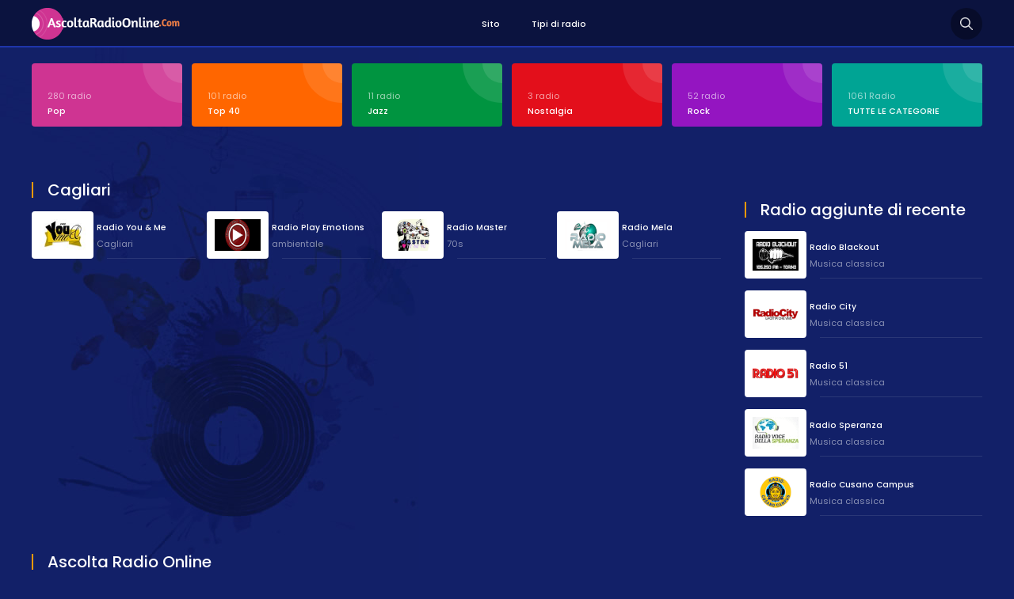

--- FILE ---
content_type: text/html; charset=UTF-8
request_url: http://www.ascoltaradioonline.com/c/cagliari
body_size: 5758
content:
<!DOCTYPE html PUBLIC "-//W3C//DTD XHTML 1.0 Transitional//EN" "https://www.w3.org/TR/xhtml1/DTD/xhtml1-transitional.dtd">
<html xmlns="https://www.w3.org/1999/xhtml">
<head><meta charset="euc-jp">
<!-- This site was optimized by wpSEO (https://www.wpseo.org). -->
<title>Cagliari › Ascolta Radio Online italiane in streaming</title>
<meta name="description" content="Radio You &amp; Me. Radio Play Emotions. Radio Master. Radio Mela." />
<meta name="robots" content="index, follow" />
<link rel="canonical" href="http://www.ascoltaradioonline.com/c/cagliari" />
<meta http-equiv="content-language" content="it-IT" />
<meta name="viewport" content="width=device-width, initial-scale=1, user-scalable=no" />
<link href="https://fonts.googleapis.com/css?family=Poppins:400,700,600,300,500&display=swap&subset=latin,latin-ext" rel="stylesheet" />
<link href="https://fonts.googleapis.com/css?family=Oswald:400,700,300&display=swap&subset=latin-ext" rel="stylesheet" type="text/css">
<script async src="https://pagead2.googlesyndication.com/pagead/js/adsbygoogle.js"></script>
<link rel="alternate" type="application/rss+xml" title="Ascolta Radio Online italiane in streaming &raquo; Cagliari Feed della categoria" href="http://www.ascoltaradioonline.com/c/cagliari/feed" />
<style id='classic-theme-styles-inline-css' type='text/css'>
/*! This file is auto-generated */
.wp-block-button__link{color:#fff;background-color:#32373c;border-radius:9999px;box-shadow:none;text-decoration:none;padding:calc(.667em + 2px) calc(1.333em + 2px);font-size:1.125em}.wp-block-file__button{background:#32373c;color:#fff;text-decoration:none}
</style>
<style id='global-styles-inline-css' type='text/css'>
body{--wp--preset--color--black: #000000;--wp--preset--color--cyan-bluish-gray: #abb8c3;--wp--preset--color--white: #ffffff;--wp--preset--color--pale-pink: #f78da7;--wp--preset--color--vivid-red: #cf2e2e;--wp--preset--color--luminous-vivid-orange: #ff6900;--wp--preset--color--luminous-vivid-amber: #fcb900;--wp--preset--color--light-green-cyan: #7bdcb5;--wp--preset--color--vivid-green-cyan: #00d084;--wp--preset--color--pale-cyan-blue: #8ed1fc;--wp--preset--color--vivid-cyan-blue: #0693e3;--wp--preset--color--vivid-purple: #9b51e0;--wp--preset--gradient--vivid-cyan-blue-to-vivid-purple: linear-gradient(135deg,rgba(6,147,227,1) 0%,rgb(155,81,224) 100%);--wp--preset--gradient--light-green-cyan-to-vivid-green-cyan: linear-gradient(135deg,rgb(122,220,180) 0%,rgb(0,208,130) 100%);--wp--preset--gradient--luminous-vivid-amber-to-luminous-vivid-orange: linear-gradient(135deg,rgba(252,185,0,1) 0%,rgba(255,105,0,1) 100%);--wp--preset--gradient--luminous-vivid-orange-to-vivid-red: linear-gradient(135deg,rgba(255,105,0,1) 0%,rgb(207,46,46) 100%);--wp--preset--gradient--very-light-gray-to-cyan-bluish-gray: linear-gradient(135deg,rgb(238,238,238) 0%,rgb(169,184,195) 100%);--wp--preset--gradient--cool-to-warm-spectrum: linear-gradient(135deg,rgb(74,234,220) 0%,rgb(151,120,209) 20%,rgb(207,42,186) 40%,rgb(238,44,130) 60%,rgb(251,105,98) 80%,rgb(254,248,76) 100%);--wp--preset--gradient--blush-light-purple: linear-gradient(135deg,rgb(255,206,236) 0%,rgb(152,150,240) 100%);--wp--preset--gradient--blush-bordeaux: linear-gradient(135deg,rgb(254,205,165) 0%,rgb(254,45,45) 50%,rgb(107,0,62) 100%);--wp--preset--gradient--luminous-dusk: linear-gradient(135deg,rgb(255,203,112) 0%,rgb(199,81,192) 50%,rgb(65,88,208) 100%);--wp--preset--gradient--pale-ocean: linear-gradient(135deg,rgb(255,245,203) 0%,rgb(182,227,212) 50%,rgb(51,167,181) 100%);--wp--preset--gradient--electric-grass: linear-gradient(135deg,rgb(202,248,128) 0%,rgb(113,206,126) 100%);--wp--preset--gradient--midnight: linear-gradient(135deg,rgb(2,3,129) 0%,rgb(40,116,252) 100%);--wp--preset--font-size--small: 13px;--wp--preset--font-size--medium: 20px;--wp--preset--font-size--large: 36px;--wp--preset--font-size--x-large: 42px;--wp--preset--spacing--20: 0.44rem;--wp--preset--spacing--30: 0.67rem;--wp--preset--spacing--40: 1rem;--wp--preset--spacing--50: 1.5rem;--wp--preset--spacing--60: 2.25rem;--wp--preset--spacing--70: 3.38rem;--wp--preset--spacing--80: 5.06rem;--wp--preset--shadow--natural: 6px 6px 9px rgba(0, 0, 0, 0.2);--wp--preset--shadow--deep: 12px 12px 50px rgba(0, 0, 0, 0.4);--wp--preset--shadow--sharp: 6px 6px 0px rgba(0, 0, 0, 0.2);--wp--preset--shadow--outlined: 6px 6px 0px -3px rgba(255, 255, 255, 1), 6px 6px rgba(0, 0, 0, 1);--wp--preset--shadow--crisp: 6px 6px 0px rgba(0, 0, 0, 1);}:where(.is-layout-flex){gap: 0.5em;}:where(.is-layout-grid){gap: 0.5em;}body .is-layout-flow > .alignleft{float: left;margin-inline-start: 0;margin-inline-end: 2em;}body .is-layout-flow > .alignright{float: right;margin-inline-start: 2em;margin-inline-end: 0;}body .is-layout-flow > .aligncenter{margin-left: auto !important;margin-right: auto !important;}body .is-layout-constrained > .alignleft{float: left;margin-inline-start: 0;margin-inline-end: 2em;}body .is-layout-constrained > .alignright{float: right;margin-inline-start: 2em;margin-inline-end: 0;}body .is-layout-constrained > .aligncenter{margin-left: auto !important;margin-right: auto !important;}body .is-layout-constrained > :where(:not(.alignleft):not(.alignright):not(.alignfull)){max-width: var(--wp--style--global--content-size);margin-left: auto !important;margin-right: auto !important;}body .is-layout-constrained > .alignwide{max-width: var(--wp--style--global--wide-size);}body .is-layout-flex{display: flex;}body .is-layout-flex{flex-wrap: wrap;align-items: center;}body .is-layout-flex > *{margin: 0;}body .is-layout-grid{display: grid;}body .is-layout-grid > *{margin: 0;}:where(.wp-block-columns.is-layout-flex){gap: 2em;}:where(.wp-block-columns.is-layout-grid){gap: 2em;}:where(.wp-block-post-template.is-layout-flex){gap: 1.25em;}:where(.wp-block-post-template.is-layout-grid){gap: 1.25em;}.has-black-color{color: var(--wp--preset--color--black) !important;}.has-cyan-bluish-gray-color{color: var(--wp--preset--color--cyan-bluish-gray) !important;}.has-white-color{color: var(--wp--preset--color--white) !important;}.has-pale-pink-color{color: var(--wp--preset--color--pale-pink) !important;}.has-vivid-red-color{color: var(--wp--preset--color--vivid-red) !important;}.has-luminous-vivid-orange-color{color: var(--wp--preset--color--luminous-vivid-orange) !important;}.has-luminous-vivid-amber-color{color: var(--wp--preset--color--luminous-vivid-amber) !important;}.has-light-green-cyan-color{color: var(--wp--preset--color--light-green-cyan) !important;}.has-vivid-green-cyan-color{color: var(--wp--preset--color--vivid-green-cyan) !important;}.has-pale-cyan-blue-color{color: var(--wp--preset--color--pale-cyan-blue) !important;}.has-vivid-cyan-blue-color{color: var(--wp--preset--color--vivid-cyan-blue) !important;}.has-vivid-purple-color{color: var(--wp--preset--color--vivid-purple) !important;}.has-black-background-color{background-color: var(--wp--preset--color--black) !important;}.has-cyan-bluish-gray-background-color{background-color: var(--wp--preset--color--cyan-bluish-gray) !important;}.has-white-background-color{background-color: var(--wp--preset--color--white) !important;}.has-pale-pink-background-color{background-color: var(--wp--preset--color--pale-pink) !important;}.has-vivid-red-background-color{background-color: var(--wp--preset--color--vivid-red) !important;}.has-luminous-vivid-orange-background-color{background-color: var(--wp--preset--color--luminous-vivid-orange) !important;}.has-luminous-vivid-amber-background-color{background-color: var(--wp--preset--color--luminous-vivid-amber) !important;}.has-light-green-cyan-background-color{background-color: var(--wp--preset--color--light-green-cyan) !important;}.has-vivid-green-cyan-background-color{background-color: var(--wp--preset--color--vivid-green-cyan) !important;}.has-pale-cyan-blue-background-color{background-color: var(--wp--preset--color--pale-cyan-blue) !important;}.has-vivid-cyan-blue-background-color{background-color: var(--wp--preset--color--vivid-cyan-blue) !important;}.has-vivid-purple-background-color{background-color: var(--wp--preset--color--vivid-purple) !important;}.has-black-border-color{border-color: var(--wp--preset--color--black) !important;}.has-cyan-bluish-gray-border-color{border-color: var(--wp--preset--color--cyan-bluish-gray) !important;}.has-white-border-color{border-color: var(--wp--preset--color--white) !important;}.has-pale-pink-border-color{border-color: var(--wp--preset--color--pale-pink) !important;}.has-vivid-red-border-color{border-color: var(--wp--preset--color--vivid-red) !important;}.has-luminous-vivid-orange-border-color{border-color: var(--wp--preset--color--luminous-vivid-orange) !important;}.has-luminous-vivid-amber-border-color{border-color: var(--wp--preset--color--luminous-vivid-amber) !important;}.has-light-green-cyan-border-color{border-color: var(--wp--preset--color--light-green-cyan) !important;}.has-vivid-green-cyan-border-color{border-color: var(--wp--preset--color--vivid-green-cyan) !important;}.has-pale-cyan-blue-border-color{border-color: var(--wp--preset--color--pale-cyan-blue) !important;}.has-vivid-cyan-blue-border-color{border-color: var(--wp--preset--color--vivid-cyan-blue) !important;}.has-vivid-purple-border-color{border-color: var(--wp--preset--color--vivid-purple) !important;}.has-vivid-cyan-blue-to-vivid-purple-gradient-background{background: var(--wp--preset--gradient--vivid-cyan-blue-to-vivid-purple) !important;}.has-light-green-cyan-to-vivid-green-cyan-gradient-background{background: var(--wp--preset--gradient--light-green-cyan-to-vivid-green-cyan) !important;}.has-luminous-vivid-amber-to-luminous-vivid-orange-gradient-background{background: var(--wp--preset--gradient--luminous-vivid-amber-to-luminous-vivid-orange) !important;}.has-luminous-vivid-orange-to-vivid-red-gradient-background{background: var(--wp--preset--gradient--luminous-vivid-orange-to-vivid-red) !important;}.has-very-light-gray-to-cyan-bluish-gray-gradient-background{background: var(--wp--preset--gradient--very-light-gray-to-cyan-bluish-gray) !important;}.has-cool-to-warm-spectrum-gradient-background{background: var(--wp--preset--gradient--cool-to-warm-spectrum) !important;}.has-blush-light-purple-gradient-background{background: var(--wp--preset--gradient--blush-light-purple) !important;}.has-blush-bordeaux-gradient-background{background: var(--wp--preset--gradient--blush-bordeaux) !important;}.has-luminous-dusk-gradient-background{background: var(--wp--preset--gradient--luminous-dusk) !important;}.has-pale-ocean-gradient-background{background: var(--wp--preset--gradient--pale-ocean) !important;}.has-electric-grass-gradient-background{background: var(--wp--preset--gradient--electric-grass) !important;}.has-midnight-gradient-background{background: var(--wp--preset--gradient--midnight) !important;}.has-small-font-size{font-size: var(--wp--preset--font-size--small) !important;}.has-medium-font-size{font-size: var(--wp--preset--font-size--medium) !important;}.has-large-font-size{font-size: var(--wp--preset--font-size--large) !important;}.has-x-large-font-size{font-size: var(--wp--preset--font-size--x-large) !important;}
.wp-block-navigation a:where(:not(.wp-element-button)){color: inherit;}
:where(.wp-block-post-template.is-layout-flex){gap: 1.25em;}:where(.wp-block-post-template.is-layout-grid){gap: 1.25em;}
:where(.wp-block-columns.is-layout-flex){gap: 2em;}:where(.wp-block-columns.is-layout-grid){gap: 2em;}
.wp-block-pullquote{font-size: 1.5em;line-height: 1.6;}
</style>
<!-- <link rel='stylesheet' id='wp-postratings-css' href='http://www.ascoltaradioonline.com/wp-content/plugins/wp-postratings/css/postratings-css.css?ver=1.91.1' type='text/css' media='all' /> -->
<link rel="stylesheet" type="text/css" href="//www.ascoltaradioonline.com/wp-content/cache/wpfc-minified/joos29s2/dkf1m.css" media="all"/>
<!-- <link rel='stylesheet' id='canliradyobiz-style-css' href='http://www.ascoltaradioonline.com/wp-content/themes/c/static/css/style.css?ver=1.0.2' type='text/css' media='screen' /> -->
<link rel="stylesheet" type="text/css" href="//www.ascoltaradioonline.com/wp-content/cache/wpfc-minified/lw2q8oed/dkf1m.css" media="screen"/>
<!-- <link rel='stylesheet' id='simple-favorites-css' href='http://www.ascoltaradioonline.com/wp-content/plugins/favorites/assets/css/favorites.css?ver=2.3.3' type='text/css' media='all' /> -->
<link rel="stylesheet" type="text/css" href="//www.ascoltaradioonline.com/wp-content/cache/wpfc-minified/jpe6u0ed/dkf1m.css" media="all"/>
<script src='//www.ascoltaradioonline.com/wp-content/cache/wpfc-minified/g4dzok9p/dkf1m.js' type="text/javascript"></script>
<!-- <script type='text/javascript' src='http://www.ascoltaradioonline.com/wp-includes/js/jquery/jquery.min.js?ver=3.7.0' id='jquery-core-js'></script> -->
<!-- <script type='text/javascript' src='http://www.ascoltaradioonline.com/wp-content/themes/c/static/js/canliradyo.js?ver=1.2.8' id='canliradyobiz-canliradyo-js'></script> -->
<script type='text/javascript' id='favorites-js-extra'>
/* <![CDATA[ */
var favorites_data = {"ajaxurl":"http:\/\/www.ascoltaradioonline.com\/wp-admin\/admin-ajax.php","nonce":"3174a2e7c6","favorite":"Favorite <i class=\"sf-icon-star-empty\"><\/i>","favorited":"Favorited <i class=\"sf-icon-star-full\"><\/i>","includecount":"","indicate_loading":"1","loading_text":"Loading","loading_image":"","loading_image_active":"","loading_image_preload":"","cache_enabled":"1","button_options":{"button_type":"custom","custom_colors":false,"box_shadow":false,"include_count":false,"default":{"background_default":false,"border_default":false,"text_default":false,"icon_default":false,"count_default":false},"active":{"background_active":false,"border_active":false,"text_active":false,"icon_active":false,"count_active":false}},"authentication_modal_content":"<p>Please login to add favorites.<\/p>\n<p><a href=\"#\" data-favorites-modal-close>Dismiss this notice<\/a><\/p>\n","authentication_redirect":"","dev_mode":"","logged_in":"","user_id":"0","authentication_redirect_url":"http:\/\/www.ascoltaradioonline.com\/wp-login.php"};
/* ]]> */
</script>
<script src='//www.ascoltaradioonline.com/wp-content/cache/wpfc-minified/7yhkzctn/dkf1m.js' type="text/javascript"></script>
<!-- <script type='text/javascript' src='http://www.ascoltaradioonline.com/wp-content/plugins/favorites/assets/js/favorites.min.js?ver=2.3.3' id='favorites-js'></script> -->
<link rel="shortcut icon" type="image/x-icon" href="http://www.ascoltaradioonline.com/wp-content/themes/c/favicon.ico" />			
<!-- Global site tag (gtag.js) - Google Analytics -->
<script async src="https://www.googletagmanager.com/gtag/js?id=UA-176048551-1"></script>
<script>
window.dataLayer = window.dataLayer || [];
function gtag(){dataLayer.push(arguments);}
gtag('js', new Date());
gtag('config', 'UA-176048551-1');
</script>
</head>
<body>
<div class="canliradyo">
<!-- Start HEADER -->
<div id="header-wrap">
<div class="wrap">
<div id="header">
<div id="logo"><a href="http://www.ascoltaradioonline.com/" alt="Ascolta radio"><noscript><img src="http://www.ascoltaradioonline.com/wp-content/themes/c/static/images/logo1.png" alt="" /></noscript><img class="lazyload" src='data:image/svg+xml,%3Csvg%20xmlns=%22http://www.w3.org/2000/svg%22%20viewBox=%220%200%20210%20140%22%3E%3C/svg%3E' data-src="http://www.ascoltaradioonline.com/wp-content/themes/c/static/images/logo1.png" alt="" /></a></div>
<div class="navigation">
<ul><li><a href="/">Sito</a></li>
<li><a href="http://www.ascoltaradioonline.com/radyo-turleri">Tipi di radio</a></li>
</ul>			</div>
<div class="search-icon"></div>
<div class="nav-icon"><span></span></div>
</div>
</div>
</div>
<div class="radio-search">
<div class="wrap">
<form role="search" method="get" id="searchform" action="http://www.ascoltaradioonline.com/">
<input type="text" placeholder="Ricerca radio" name="s">
<button id="send">Ricerca</button>
</form>
</div>
</div>
<!-- Finish HEADER -->
<div class="page-hero">
<div class="wrap">
<div class="hero-categories">
<div class="inner-6">
<ul>
<li><a href="http://www.ascoltaradioonline.com/c/pop"><span>280 radio</span><strong>Pop</strong></a></li>
<li><a href="http://www.ascoltaradioonline.com/c/top-40"><span>101 radio</span><strong>Top 40</strong></a></li>
<li><a href="http://www.ascoltaradioonline.com/c/jazz"><span>11 radio</span><strong>Jazz</strong></a></li>
<li><a href="http://www.ascoltaradioonline.com/c/nostalgia"><span>3 radio</span><strong>Nostalgia</strong></a></li>
<li><a href="http://www.ascoltaradioonline.com/c/rock"><span>52 radio</span><strong>Rock</strong></a></li>
<li><a href="http://www.ascoltaradioonline.com/radyo-turleri"><span>1061 Radio</span><strong>TUTTE LE CATEGORIE</strong></a></li>					
</ul>
</div>
</div>
<div class="adv-right">
</div>
<div class="page-wrap">		
<div class="content">
<div class="w100"><h1 class="page-title"><span>Cagliari</span></h1><div class="radio-list"><div class="inner-7"><ul><li><a href="http://www.ascoltaradioonline.com/radio-you-me.htm"><noscript><img src="http://www.ascoltaradioonline.com/wp-content/uploads/2019/03/Radio-You-Me.jpg" alt="Radio You &#038; Me" /></noscript><img class="lazyload" src='data:image/svg+xml,%3Csvg%20xmlns=%22http://www.w3.org/2000/svg%22%20viewBox=%220%200%20210%20140%22%3E%3C/svg%3E' data-src="http://www.ascoltaradioonline.com/wp-content/uploads/2019/03/Radio-You-Me.jpg" alt="Radio You &#038; Me" /><strong>Radio You &#038; Me</strong><span>Cagliari</span></a></li><li><a href="http://www.ascoltaradioonline.com/radio-play-emotions.htm"><noscript><img src="http://www.ascoltaradioonline.com/wp-content/uploads/2019/01/Radio-Play-Emotions.png" alt="Radio Play Emotions" /></noscript><img class="lazyload" src='data:image/svg+xml,%3Csvg%20xmlns=%22http://www.w3.org/2000/svg%22%20viewBox=%220%200%20210%20140%22%3E%3C/svg%3E' data-src="http://www.ascoltaradioonline.com/wp-content/uploads/2019/01/Radio-Play-Emotions.png" alt="Radio Play Emotions" /><strong>Radio Play Emotions</strong><span>ambientale</span></a></li><li><a href="http://www.ascoltaradioonline.com/radio-master.htm"><noscript><img src="http://www.ascoltaradioonline.com/wp-content/uploads/2019/01/Radio-Master.png" alt="Radio Master" /></noscript><img class="lazyload" src='data:image/svg+xml,%3Csvg%20xmlns=%22http://www.w3.org/2000/svg%22%20viewBox=%220%200%20210%20140%22%3E%3C/svg%3E' data-src="http://www.ascoltaradioonline.com/wp-content/uploads/2019/01/Radio-Master.png" alt="Radio Master" /><strong>Radio Master</strong><span>70s</span></a></li><li><a href="http://www.ascoltaradioonline.com/radio-mela.htm"><noscript><img src="http://www.ascoltaradioonline.com/wp-content/uploads/2018/12/Radio-Mela.png" alt="Radio Mela" /></noscript><img class="lazyload" src='data:image/svg+xml,%3Csvg%20xmlns=%22http://www.w3.org/2000/svg%22%20viewBox=%220%200%20210%20140%22%3E%3C/svg%3E' data-src="http://www.ascoltaradioonline.com/wp-content/uploads/2018/12/Radio-Mela.png" alt="Radio Mela" /><strong>Radio Mela</strong><span>Cagliari</span></a></li></ul></div></div>			</div>
</div>
<div class="sidebar">
<div class="adv-right">
</div>
<div class="page-title"><span>Radio aggiunte di recente</span></div>
<div class="radio-list radio-similar">
<div class="inner-7">
<ul>
<li><a href="http://www.ascoltaradioonline.com/radio-blackout.htm"><noscript><img src="http://www.ascoltaradioonline.com/wp-content/uploads/2025/02/Radio-Blackout.png" alt="Radio Blackout" /></noscript><img class="lazyload" src='data:image/svg+xml,%3Csvg%20xmlns=%22http://www.w3.org/2000/svg%22%20viewBox=%220%200%20210%20140%22%3E%3C/svg%3E' data-src="http://www.ascoltaradioonline.com/wp-content/uploads/2025/02/Radio-Blackout.png" alt="Radio Blackout" /><strong>Radio Blackout</strong><span>Musica classica</span></a></li>
<li><a href="http://www.ascoltaradioonline.com/radio-city.htm"><noscript><img src="http://www.ascoltaradioonline.com/wp-content/uploads/2019/04/Radio-City.webp" alt="Radio City" /></noscript><img class="lazyload" src='data:image/svg+xml,%3Csvg%20xmlns=%22http://www.w3.org/2000/svg%22%20viewBox=%220%200%20210%20140%22%3E%3C/svg%3E' data-src="http://www.ascoltaradioonline.com/wp-content/uploads/2019/04/Radio-City.webp" alt="Radio City" /><strong>Radio City</strong><span>Musica classica</span></a></li>
<li><a href="http://www.ascoltaradioonline.com/radio-51.htm"><noscript><img src="http://www.ascoltaradioonline.com/wp-content/uploads/2019/04/Radio-51.webp" alt="Radio 51" /></noscript><img class="lazyload" src='data:image/svg+xml,%3Csvg%20xmlns=%22http://www.w3.org/2000/svg%22%20viewBox=%220%200%20210%20140%22%3E%3C/svg%3E' data-src="http://www.ascoltaradioonline.com/wp-content/uploads/2019/04/Radio-51.webp" alt="Radio 51" /><strong>Radio 51</strong><span>Musica classica</span></a></li>
<li><a href="http://www.ascoltaradioonline.com/radio-speranza.htm"><noscript><img src="http://www.ascoltaradioonline.com/wp-content/uploads/2019/04/Radio-Speranza.webp" alt="Radio Speranza" /></noscript><img class="lazyload" src='data:image/svg+xml,%3Csvg%20xmlns=%22http://www.w3.org/2000/svg%22%20viewBox=%220%200%20210%20140%22%3E%3C/svg%3E' data-src="http://www.ascoltaradioonline.com/wp-content/uploads/2019/04/Radio-Speranza.webp" alt="Radio Speranza" /><strong>Radio Speranza</strong><span>Musica classica</span></a></li>
<li><a href="http://www.ascoltaradioonline.com/radio-cusano-campus.htm"><noscript><img src="http://www.ascoltaradioonline.com/wp-content/uploads/2019/04/Radio-Cusano-Campus.webp" alt="Radio Cusano Campus" /></noscript><img class="lazyload" src='data:image/svg+xml,%3Csvg%20xmlns=%22http://www.w3.org/2000/svg%22%20viewBox=%220%200%20210%20140%22%3E%3C/svg%3E' data-src="http://www.ascoltaradioonline.com/wp-content/uploads/2019/04/Radio-Cusano-Campus.webp" alt="Radio Cusano Campus" /><strong>Radio Cusano Campus</strong><span>Musica classica</span></a></li>
</ul>
</div>
</div>
</div>
</div>
		
<div class="page-title"><span>Ascolta Radio Online</span></div>
<div class="info-text">Benvenuti sul nostro sito web.</div>
</div>
</div>
<!-- CONTENT -->
<div class="footer">
<div class="wrap">
<div class="footer-flags">
<div class="inner-5">
<ul>
<li><a href="http://www.internetradio3.com/"><noscript><img src="/wp-content/themes/c/static/images/flags/Germany.png" alt=""></noscript><img class="lazyload" src='data:image/svg+xml,%3Csvg%20xmlns=%22http://www.w3.org/2000/svg%22%20viewBox=%220%200%20210%20140%22%3E%3C/svg%3E' data-src="/wp-content/themes/c/static/images/flags/Germany.png" alt=""><span>Germany</span></a></li>
<li><a href="#"><noscript><img src="/wp-content/themes/c/static/images/flags/France.png" alt=""></noscript><img class="lazyload" src='data:image/svg+xml,%3Csvg%20xmlns=%22http://www.w3.org/2000/svg%22%20viewBox=%220%200%20210%20140%22%3E%3C/svg%3E' data-src="/wp-content/themes/c/static/images/flags/France.png" alt=""><span>France</span></a></li>
<li><a href="#"><noscript><img src="/wp-content/themes/c/static/images/flags/Argentina.png" alt=""></noscript><img class="lazyload" src='data:image/svg+xml,%3Csvg%20xmlns=%22http://www.w3.org/2000/svg%22%20viewBox=%220%200%20210%20140%22%3E%3C/svg%3E' data-src="/wp-content/themes/c/static/images/flags/Argentina.png" alt=""><span>Argentina</span></a></li>
<li><a href="#"><noscript><img src="/wp-content/themes/c/static/images/flags/Brazil.png" alt=""></noscript><img class="lazyload" src='data:image/svg+xml,%3Csvg%20xmlns=%22http://www.w3.org/2000/svg%22%20viewBox=%220%200%20210%20140%22%3E%3C/svg%3E' data-src="/wp-content/themes/c/static/images/flags/Brazil.png" alt=""><span>Brazil</span></a></li>
<li><a href="#"><noscript><img src="/wp-content/themes/c/static/images/flags/Mexico.png" alt=""></noscript><img class="lazyload" src='data:image/svg+xml,%3Csvg%20xmlns=%22http://www.w3.org/2000/svg%22%20viewBox=%220%200%20210%20140%22%3E%3C/svg%3E' data-src="/wp-content/themes/c/static/images/flags/Mexico.png" alt=""><span>Mexico</span></a></li>
<li><a href="#"><noscript><img src="/wp-content/themes/c/static/images/flags/Netherlands.png" alt=""></noscript><img class="lazyload" src='data:image/svg+xml,%3Csvg%20xmlns=%22http://www.w3.org/2000/svg%22%20viewBox=%220%200%20210%20140%22%3E%3C/svg%3E' data-src="/wp-content/themes/c/static/images/flags/Netherlands.png" alt=""><span>Netherlands</span></a></li>
<li><a href="http://www.radioonline1.com/"><noscript><img src="/wp-content/themes/c/static/images/flags/Spain.png" alt=""></noscript><img class="lazyload" src='data:image/svg+xml,%3Csvg%20xmlns=%22http://www.w3.org/2000/svg%22%20viewBox=%220%200%20210%20140%22%3E%3C/svg%3E' data-src="/wp-content/themes/c/static/images/flags/Spain.png" alt=""><span>Spain</span></a></li>
<li><a href="#"><noscript><img src="/wp-content/themes/c/static/images/flags/Chile.png" alt=""></noscript><img class="lazyload" src='data:image/svg+xml,%3Csvg%20xmlns=%22http://www.w3.org/2000/svg%22%20viewBox=%220%200%20210%20140%22%3E%3C/svg%3E' data-src="/wp-content/themes/c/static/images/flags/Chile.png" alt=""><span>Chile</span></a></li>
<li><a href="#"><noscript><img src="/wp-content/themes/c/static/images/flags/Colombia.png" alt=""></noscript><img class="lazyload" src='data:image/svg+xml,%3Csvg%20xmlns=%22http://www.w3.org/2000/svg%22%20viewBox=%220%200%20210%20140%22%3E%3C/svg%3E' data-src="/wp-content/themes/c/static/images/flags/Colombia.png" alt=""><span>Colombia</span></a></li>
<li><a href="http://www.radioonlinevenezuela.net/"><noscript><img src="/wp-content/themes/c/static/images/flags/Venezuela.png" alt=""></noscript><img class="lazyload" src='data:image/svg+xml,%3Csvg%20xmlns=%22http://www.w3.org/2000/svg%22%20viewBox=%220%200%20210%20140%22%3E%3C/svg%3E' data-src="/wp-content/themes/c/static/images/flags/Venezuela.png" alt=""><span>Venezuela</span></a></li>
<li><a href="#"><noscript><img src="/wp-content/themes/c/static/images/flags/France.png" alt=""></noscript><img class="lazyload" src='data:image/svg+xml,%3Csvg%20xmlns=%22http://www.w3.org/2000/svg%22%20viewBox=%220%200%20210%20140%22%3E%3C/svg%3E' data-src="/wp-content/themes/c/static/images/flags/France.png" alt=""><span>France</span></a></li>
<li><a href="#"><noscript><img src="/wp-content/themes/c/static/images/flags/Peru.png" alt=""></noscript><img class="lazyload" src='data:image/svg+xml,%3Csvg%20xmlns=%22http://www.w3.org/2000/svg%22%20viewBox=%220%200%20210%20140%22%3E%3C/svg%3E' data-src="/wp-content/themes/c/static/images/flags/Peru.png" alt=""><span>Peru</span></a></li>
<li><a href="http://www.onlineinternetradio.org/"><noscript><img src="/wp-content/themes/c/static/images/flags/United-Kingdom.png" alt=""></noscript><img class="lazyload" src='data:image/svg+xml,%3Csvg%20xmlns=%22http://www.w3.org/2000/svg%22%20viewBox=%220%200%20210%20140%22%3E%3C/svg%3E' data-src="/wp-content/themes/c/static/images/flags/United-Kingdom.png" alt=""><span>United Kingdom</span></a></li>
<li><a href="#"><noscript><img src="/wp-content/themes/c/static/images/flags/Australia.png" alt=""></noscript><img class="lazyload" src='data:image/svg+xml,%3Csvg%20xmlns=%22http://www.w3.org/2000/svg%22%20viewBox=%220%200%20210%20140%22%3E%3C/svg%3E' data-src="/wp-content/themes/c/static/images/flags/Australia.png" alt=""><span>Australia</span></a></li>
<li><a href="http://www.ascoltaradioonline.com/"><noscript><img src="/wp-content/themes/c/static/images/flags/Italy.png" alt=""></noscript><img class="lazyload" src='data:image/svg+xml,%3Csvg%20xmlns=%22http://www.w3.org/2000/svg%22%20viewBox=%220%200%20210%20140%22%3E%3C/svg%3E' data-src="/wp-content/themes/c/static/images/flags/Italy.png" alt=""><span>Italy</span></a></li>
<li><a href="#"><noscript><img src="/wp-content/themes/c/static/images/flags/Egypt.png" alt=""></noscript><img class="lazyload" src='data:image/svg+xml,%3Csvg%20xmlns=%22http://www.w3.org/2000/svg%22%20viewBox=%220%200%20210%20140%22%3E%3C/svg%3E' data-src="/wp-content/themes/c/static/images/flags/Egypt.png" alt=""><span>Egypt</span></a></li>
<li><a href="#"><noscript><img src="/wp-content/themes/c/static/images/flags/Romania.png" alt=""></noscript><img class="lazyload" src='data:image/svg+xml,%3Csvg%20xmlns=%22http://www.w3.org/2000/svg%22%20viewBox=%220%200%20210%20140%22%3E%3C/svg%3E' data-src="/wp-content/themes/c/static/images/flags/Romania.png" alt=""><span>Romania</span></a></li>
<li><a href="#"><noscript><img src="/wp-content/themes/c/static/images/flags/Portugal.png" alt=""></noscript><img class="lazyload" src='data:image/svg+xml,%3Csvg%20xmlns=%22http://www.w3.org/2000/svg%22%20viewBox=%220%200%20210%20140%22%3E%3C/svg%3E' data-src="/wp-content/themes/c/static/images/flags/Portugal.png" alt=""><span>Portugal</span></a></li>
<li><a href="#"><noscript><img src="/wp-content/themes/c/static/images/flags/Turkey.png" alt=""></noscript><img class="lazyload" src='data:image/svg+xml,%3Csvg%20xmlns=%22http://www.w3.org/2000/svg%22%20viewBox=%220%200%20210%20140%22%3E%3C/svg%3E' data-src="/wp-content/themes/c/static/images/flags/Turkey.png" alt=""><span>Turkey</span></a></li>
</ul>
</div>
</div>
</div>
<div class="footer-social-media">
</div>
<div class="footer-links">
<ul><li><a href="/">Sito</a></li>
<li><a href="http://www.ascoltaradioonline.com/radyo-turleri">Tipi di radio</a></li>
</ul>	</div>
<div class="copyright">
<span>Tutti i diritti riservati © 2020 Qualità gratuita <a href="http://www.ascoltaradioonline.com/">Radio Internet in diretta online Ascolta</a></span>
</div>
</div>
<!-- FOOTER -->
</div>
<noscript><style>.lazyload{display:none;}</style></noscript><script data-noptimize="1">window.lazySizesConfig=window.lazySizesConfig||{};window.lazySizesConfig.loadMode=1;</script><script async data-noptimize="1" src='http://www.ascoltaradioonline.com/wp-content/plugins/autoptimize/classes/external/js/lazysizes.min.js?ao_version=3.1.9'></script><script type='text/javascript' id='wp-postratings-js-extra'>
/* <![CDATA[ */
var ratingsL10n = {"plugin_url":"http:\/\/www.ascoltaradioonline.com\/wp-content\/plugins\/wp-postratings","ajax_url":"http:\/\/www.ascoltaradioonline.com\/wp-admin\/admin-ajax.php","text_wait":"Please rate only 1 item at a time.","image":"stars","image_ext":"gif","max":"5","show_loading":"1","show_fading":"1","custom":"0"};
var ratings_mouseover_image=new Image();ratings_mouseover_image.src="http://www.ascoltaradioonline.com/wp-content/plugins/wp-postratings/images/stars/rating_over.gif";;
/* ]]> */
</script>
<script type='text/javascript' src='http://www.ascoltaradioonline.com/wp-content/plugins/wp-postratings/js/postratings-js.js?ver=1.91.1' id='wp-postratings-js'></script>
<script defer src="https://static.cloudflareinsights.com/beacon.min.js/vcd15cbe7772f49c399c6a5babf22c1241717689176015" integrity="sha512-ZpsOmlRQV6y907TI0dKBHq9Md29nnaEIPlkf84rnaERnq6zvWvPUqr2ft8M1aS28oN72PdrCzSjY4U6VaAw1EQ==" data-cf-beacon='{"version":"2024.11.0","token":"dcf9278d891e42adbf83a35949e71529","r":1,"server_timing":{"name":{"cfCacheStatus":true,"cfEdge":true,"cfExtPri":true,"cfL4":true,"cfOrigin":true,"cfSpeedBrain":true},"location_startswith":null}}' crossorigin="anonymous"></script>
</body>
</html><!-- WP Fastest Cache file was created in 0.085017919540405 seconds, on 17-04-25 18:44:20 -->

--- FILE ---
content_type: text/css
request_url: http://www.ascoltaradioonline.com/wp-content/cache/wpfc-minified/lw2q8oed/dkf1m.css
body_size: 5454
content:
html, body, div, span, applet, object, iframe, h1, h2, h3, h4, h5, h6, p, blockquote, pre, a, abbr, acronym, address, big, cite, code, del, dfn, em, font, img, ins, kbd, q, s, samp, small, strike, strong, sub, sup, tt, var, b, u, i, center, dl, dt, dd, ol, ul, li, fieldset, form, label, legend, table, caption, tbody, tfoot, thead, tr, th, td { margin: 0; padding: 0; border: 0; outline: 0; font-size: 98%; vertical-align: baseline; }
body { line-height: 1; }
ol, ul { list-style: none; }
blockquote, q { quotes: none; }
:focus {	outline: 0;}
ins {	text-decoration: none;}
del {	text-decoration: line-through;}
table { border-collapse: collapse; border-spacing: 0; }
ul, li { float:left; display:inline; }
h1, h2, h3, h4, h5 { font-weight:normal; }
i, em { font-style:normal; }
button, select { border:none; margin:0; padding:0; background:transparent; }
* { box-sizing:border-box; -webkit-box-sizing:border-box; -moz-box-sizing:border-box; } body { margin:0; color:#FFF; font-size:13px; font-family:Poppins, Arial; line-height:20px; -webkit-text-size-adjust:100%; background:#122068 url(//www.ascoltaradioonline.com/wp-content/themes/c/static/images/bg.jpg) no-repeat 0 60px; }
*::-moz-selection { background:rgba(0, 0, 0, 0.2); }
*::selection { background:rgba(0, 0, 0, 0.2); }
a { color:#FFF; text-decoration:none;  }
a:hover { color:#F90; text-decoration:none; }
input, textarea, select { float:left; font-size:13px; margin:0; font-family:Poppins, Arial; border-radius:0; border:0; -webkit-appearance:none; }
button { border:none; padding:0; margin:0; cursor:pointer; border-radius:0; font-family:Poppins, Arial; font-weight:600; font-size:14px; }
.input { width:100%; height:40px; padding:0 11px; border:1px solid rgba(255, 255, 255, 0.2); transition:ease 0.3s; background-color:transparent; color:#BBB; border-radius:5px; }
.input:focus { border-color:#3ECE7E !important; box-shadow:0 0 20px rgba(0, 0, 0, 0.2); }
.select { padding-right:29px; background:url(//www.ascoltaradioonline.com/wp-content/themes/c/static/images/arrow-select.png) no-repeat right center / auto 5px; box-shadow: none; -webkit-appearance:none; -moz-appearance:none; appearance:none; }
textarea.input { padding-top:10px !important; padding-bottom:10px !important; }
.button { float:none; height:40px; line-height:40px; display:inline-block; padding:0 35px; cursor:pointer; border:none; color:#FFF; background-color:#F90; transition:all 0.2s; border-radius:5px; }
.button:hover { background-color:#002A79; box-shadow:inset 0 -2px 0 rgba(0, 0, 0, 0.4); }
.checkbox { margin:3px 7px 0px 0px; } 
.canliradyo { float:left; width:100%; padding-top:60px; position:relative; }
.wrap { margin:0 auto; width:100%; max-width:1200px; min-height:10px; position:relative; }
.tac { text-align:center; }
.tar { text-align:right; }
.fl { float:left !important; }
.fr { float:right !important; }
.fn { float:none !important; }
.w100 { float:left; width:100% !important; }
.w50 { float:left; width:50%; }
.mt30 { margin-top:30px; } #header-wrap { position:fixed; top:0; left:0; right:0; height:60px; background-color:#0B133F; box-shadow:inset 0 -2px 0 #1E35AA; z-index:2000; }
#header { float:left; width:100%; position:relative; }
#logo { float:left; margin-top:10px; z-index:240; }
#logo a { float:left; position:relative; }
#logo a:hover { opacity:0.8; }
#logo a img { float:left; height:40px; }
.nav-icon { display:none; }
.navigation { position:absolute; left:188px; right:120px; top:0; z-index:200; font-weight:500; text-align:center; }
.navigation ul { float:none; display:inline-block; }
.navigation li { margin:0 20px; position:relative; }
.navigation li > a { float:left; position:relative; color:#FFF; line-height:60px; z-index:10; }
.navigation li:hover > a , .navigation li > a.active { box-shadow:inset 0 2px 0 #FFF; }
.navigation li span { display:none; position:absolute; top:58px; left:50%; width:360px; padding:20px; margin-left:-180px; background-color:#F90; box-shadow:0 5px 30px rgba(0, 0, 0, 0.15); text-align:left; border-radius:0 0 5px 5px; border-top:2px solid #FFF; }
.navigation li span::before { 
content:"";
border-bottom:4px solid transparent;
border-left:10px solid transparent;
border-right:10px solid transparent;
height: 0;
position: absolute;
width:0;
left:50%;
top:-5px;
margin-left:-10px;
border-bottom-color:#FFF;
}
.navigation li:last-child span { left:auto; right:-20px; }
.navigation li:last-child span::before { left:auto; right:30px; }
.navigation li span a { float:left; width:50%; padding:10px 10px 10px 15px; position:relative; transition:all 0.2s; color:#FFF !important; border-top:1px solid rgba(0, 0, 0, 0.1); }
.navigation li span a:hover { background-color:rgba(0, 0, 0, 0.1); }
.login-icon { float:right; margin:10px 0 0 20px; position:relative; }
.login-icon a { float:left; width:40px; height:40px; position:relative; background:rgba(0, 0, 0, 0.33) url(//www.ascoltaradioonline.com/wp-content/themes/c/static/images/icon-user.png) no-repeat center / 16px; text-indent:-9999px; border-radius:50%; }
.login-icon a:hover , .search-icon:hover { background-size:18px; }
.search-icon { float:right; width:40px; height:40px; margin-top:10px; position:relative; background:rgba(0, 0, 0, 0.33) url(//www.ascoltaradioonline.com/wp-content/themes/c/static/images/icon-search.png) no-repeat center / 16px; cursor:pointer; border-radius:50%; }
.search-icon-close { background-image:url(//www.ascoltaradioonline.com/wp-content/themes/c/static/images/icon-close-2.png); background-size:18px !important; }
.radio-search { position:fixed; top:60px; left:0; right:0; background-color:#080D2C; z-index:1990; box-shadow:0 0 30px rgba(0, 42, 121, 0.4); display:none; }
.radio-search input { width:100%; height:60px; padding:0 80px 0 0; background-color:transparent; font-size:20px; color:rgba(255, 255, 255, 0.5); line-height:60px; border-radius:0; transition:all 0.3s; }
.radio-search input:focus { color:#FFF; }
.radio-search button { position:absolute; right:0; top:10px; width:60px; height:40px; background:#1E35AA url(//www.ascoltaradioonline.com/wp-content/themes/c/static/images/icon-search.png) no-repeat center / 20px; text-indent:-9999px; border-radius:4px; }
.radio-search button:hover { background-color:#F90; background-size:18px; opacity:1; }  .footer { float:left; width:100%; padding-top:60px; background-color:#0B133F; position:relative; text-align:center; box-shadow:inset 0 2px 0 #1E35AA; } .footer a { color:#FFF; }
.footer a:hover { text-decoration:underline; }
.footer-flags { float:left; width:100%; }
.footer-flags ul { width:100%; }
.footer-flags li { width:16.66667%; padding:0 5px 10px 5px; }
.footer-flags li a { float:left; width:100%; }
.footer-flags li a:hover { color:#F90; }
.footer-flags li a img { float:left; height:24px; margin-right:10px; }
.footer-flags li a span { float:left; line-height:24px; }
.footer-social-media { float:left; width:100%; }
.footer-social-media ul { float:none; display:inline-block; }
.footer-social-media li { padding-right:20px; }
.footer-social-media li:last-child { padding-right:0; }
.footer-social-media li a { float:left; border:1px solid rgba(255, 255, 255, 0.2); border-radius:50%; transition:all 0.2s; }
.footer-social-media li a:hover { border-color:#FFF; }
.footer-social-media li a img { float:left; height:50px; margin:-1px; }
.footer-links { float:left; width:100%; margin:36px 0 44px 0; line-height:40px; }
.footer-links ul { float:none; display:inline-block; }
.footer-links li { padding-right:30px; }
.footer-links li:last-child { padding-right:0; }
.footer-links li a { float:left; }
.copyright { float:left; width:100%; padding:45px 0; color:rgba(255, 255, 255, 0.6); background:url(//www.ascoltaradioonline.com/wp-content/themes/c/static/images/line.png) repeat-x 0 0; }
.copyright section { display:inline-block; }
.copyright section a { float:left; margin-right:40px; }
.copyright section a:last-child { margin-right:0; }
.copyright span { float:left; width:100%; margin-top:10px; }
.copyright span a { font-weight:600; } .page-hero { float:left; width:100%; padding-bottom:100px; }
.top-30 { padding-top:30px; }
.bottom-30 { padding-bottom:30px; }
.hero-categories { float:left; width:100%; margin-top:20px; }
.hero-categories ul { width:100%; }
.hero-categories li { width:16.66667%; padding:0 6px 12px 6px; }
.hero-categories li a { float:left; width:100%; padding:21px 10px 9px 20px; background-color:#CF3492; border-radius:4px; position:relative; overflow:hidden; transition:all 0.25s; }
.hero-categories li a:hover { color:#FFF; box-shadow:inset 0 -2px 0 rgba(255, 255, 255, 0.5); }
.hero-categories li:nth-child(6n+2) a { background-color:#F60; }
.hero-categories li:nth-child(6n+3) a { background-color:#009440; }
.hero-categories li:nth-child(6n+4) a { background-color:#E30F1B; }
.hero-categories li:nth-child(6n+5) a { background-color:#9415C1; }
.hero-categories li:nth-child(6n+6) a { background-color:#00A494; }
.hero-categories ul li a::before , .hero-categories ul li a::after { content:""; position:absolute; top:-25px; right:-25px; width:50px; height:50px; background-color:rgba(255, 255, 255, 0.1); border-radius:50%; transition:all 0.25s; }
.hero-categories ul li a::after { top:-50px; right:-50px; width:100px; height:100px; }
.hero-categories ul li a:hover::before , .hero-categories ul li a:hover::after { background-color:rgba(255, 255, 255, 0.3); }
.hero-categories ul li a span { float:left; width:100%; padding-top:10px; font-size:11px; opacity:0.6; }
.hero-categories ul li a strong { float:left; width:100%; font-weight:500; white-space:nowrap; overflow:hidden; }
.category-list { margin-top:0; }
.category-list li { width:25%; padding:0 10px 20px 10px; }
.page-title { float:left; width:100%; margin:33px 0 17px 0; position:relative; font-weight:500; }
.page-title span { float:left; padding-left:20px; font-size:20px; box-shadow:inset 2px 0 0 #F90; }
.page-title a { float:right; padding-right:15px; margin:3px 0 -3px 0; background:url(//www.ascoltaradioonline.com/wp-content/themes/c/static/images/arrow-right.png) no-repeat right center / 5px 10px; opacity:0.5; transition:all 0.2s; }
.page-title a:hover { padding-right:12px; opacity:1; color:#FFF; }
.page-text { float:left; width:100%; margin:-7px 0 22px 0; line-height:25px; position:relative; }
.page-text strong , .page-text b { font-weight:600; color:#eac245; }
.page-text ul { width:100%; padding-left:15px; margin-bottom:20px; }
.page-text li { width:100%; padding-left:20px; position:relative; }
.page-text li::before { content:""; position:absolute; top:9px; left:0; width:7px; height:7px; background-color:#F90; border-radius:50%; }
.img-left { float:left; margin:5px 20px 20px 0; border-radius:6px; }
.img-right { float:right; width:50%; max-width:300px; margin:0 0 20px 20px; border-radius:6px; }
.warning-404 { float:left; width:100%; margin:30px 0 40px 0; }
.warning-404 img { float:left; width:100%; max-width:323px; }
.show , .hide { float:left; width:100%; height:30px; text-align:center; position:relative; font-weight:500; line-height:28px; }
.show::before , .hide::before { content:""; position:absolute; top:50%; left:0; right:0; height:1px; background-color:rgba(255, 255, 255, 0.2); }
.show span , .hide span { display:inline-block; padding:0 20px; background-color:#122068; position:relative; }
.show a , .hide a { float:left; height:30px; padding:0 20px; transition:all 0.3s; border:1px solid rgba(255, 255, 255, 0.3); border-radius:15px; color:rgba(255, 255, 255, 0.75); }
.show a:hover , .hide a:hover { border-color:#FFF; color:#FFF; }
.hidden { display:none; }
.page-show-hide { height:200px; overflow:hidden; }
.page-show-hide.active { height:inherit; }
.adv-right { float:left; width:100%; margin-top:25px; text-align:center; }
.adv-right img { display:inline-block; width:100%; max-width:300px; border-radius:3px; }
.adv-player img { max-width:360px; }
.page-wrap { float:left; width:100%; padding-right:330px; }
.content { float:left; width:100%; }
.sidebar { float:right; width:300px; margin-right:-330px; }
.inner-10 { margin:0 -10px; }
.inner-7 { margin:0 -7px; }
.inner-6 { margin:0 -6px; }
.inner-5 { margin:0 -5px; }
.inner-2 { margin:0 -2px; }
.radio-list { float:left; width:100%; }
.radio-list ul { width:100%; display:flex; flex-flow:row wrap; }
.radio-list ul li { width:25%; padding:0 7px; margin-bottom:15px; position:relative; }
.radio-similar ul li { width:100%; }
.radio-list ul li a { float:left; width:100%; height:60px; padding-left:82px; position:relative; transition:all 0.3s; }
.radio-list ul li a::after { content:""; position:absolute; bottom:0; right:0; left:95px; height:1px; background-color:rgba(255, 255, 255, 0.1); transition:all 0.25s; }
.radio-list ul li a:hover::after { background-color:#F90; }
.radio-list ul li a img { position:absolute; top:50%; left:0; max-width:80px; height:60px; padding:8px; margin-top:-30px; border-radius:4px; border:2px solid #FFF; z-index:2; transition:all 0.2s; background-color:#FFF; }
.radio-list ul li a:hover img { border-color:#F90; }
.radio-list ul li a strong { float:left; width:100%; padding-top:11px; font-weight:500; white-space:nowrap; overflow:hidden; }
.radio-list ul li a span { float:left; width:100%; font-size:11px; opacity:0.5; }
.radio-apps { float:left; width:100%; padding:29px 29px 29px 119px; margin:40px 0 10px 0; position:relative; border:1px solid rgba(255, 255, 255, 0.1); background:url(//www.ascoltaradioonline.com/wp-content/themes/c/static/images/lines.png) no-repeat right bottom; border-radius:4px; }
.radio-apps::before { content:""; position:absolute; top:29px;  left:-1px; bottom:29px; width:2px; background-color:#F90; }
.radio-apps > img { float:left; width:60px; margin-left:-90px; border-radius:20%; }
.radio-apps .page-title { margin:8px 0 12px 0; }
.radio-apps section { float:left; width:100%; margin-top:12px; margin-bottom:-10px; }
.radio-apps section a { float:left; padding:0 30px 0 20px; margin-bottom:10px; margin-right:20px; background-color:#000; border-radius:7px; }
.radio-apps section a:last-child { margin-right:0; }
.radio-apps section a:hover { opacity:0.7; }
.radio-apps section a img { float:left; height:50px; }
.latest-radios { float:left; width:100%; text-align:center; }
.latest-radios ul { width:100%; display:flex; flex-flow:row wrap; }
.latest-radios li { width:12.5%; padding:0 5px 10px 5px; position:relative; }
.latest-radios li:hover { z-index:5; }
.latest-radios li a { float:left; width:100%; }
.latest-radios li a img { float:left; width:100%; padding:11px; border:2px solid #FFF; border-radius:4px; transition:all 0.25s; background-color:#FFF; }
.latest-radios li a:hover img { border-color:#F90; }
.latest-radios li a strong { float:left; width:100%; padding:8px 0 7px 0; font-weight:500; font-size:12px; line-height:15px; transition:all 0.25s; }
.info-text { float:left; width:100%; margin:-6px 0 0 0; position:relative; color:rgba(255, 255, 255, 0.75); line-height:24px; }
.info-text a { font-weight:600; }
.info-text a:hover { text-decoration:underline; }
.listen-nav-wrap { float:left; height:50px; width:100%; margin-bottom:20px; position:relative; }
.listen-nav { float:left; height:50px; width:100%; position:relative; background-color:#1E35AA; border-radius:4px; overflow:hidden; }
.listen-nav ul { width:100%; position:relative; z-index:100; }
.listen-nav li:nth-last-child(-n+2) { float:right; }
.listen-nav li:last-child { margin:0; }
.listen-nav li::after { content:""; float:right; width:2px; height:20px; margin-top:15px; background-color:rgba(255, 255, 255, 0.2); }
.listen-nav li:nth-last-child(2)::after , .listen-nav li:nth-last-child(3)::after { display:none; }
.listen-nav li a { float:left; height:50px; padding:0 22px; color:rgba(255, 255, 255, 0.6); font-weight:500; line-height:50px; position:relative; transition:all 0.25s; }
.listen-nav li a:hover { color:#FFF; box-shadow:inset 0 -2px 0 #FFF; }
.listen-nav li a.listen-nav-active { box-shadow:inset 0 -2px 0 #FFF; color:#FFF; }
.listen-nav li a img { float:left; height:50px; padding:18px 0; margin:0 5px 0 -3px; }
.radio-player { float:left; width:100%; height:106px; padding:10px; margin-bottom:25px; position:relative; background:#0B133F url(//www.ascoltaradioonline.com/wp-content/themes/c/static/images/lines.png) no-repeat right bottom / auto 100%; border-radius:4px; }
.radio-player-logo { position:absolute; top:50%; left:20px; width:96px; height:66px; margin-top:-33px; border-radius:6px; }
.radio-rating { float:left; padding-left:40px; line-height:40px; }
.radio-rating::before { content:""; float:left; width:40px; height:40px; margin-left:-40px; background:url(//www.ascoltaradioonline.com/wp-content/themes/c/static/images/icon-broadcasting.png) no-repeat center / 40px; }
.radio-rating span { float:left; padding:0 10px; }
.radio-rating span strong { color:#eac245; font-weight:600; }
.radio-rating section { float:left; width:115px; height:20px; margin-top:9px; background:url(//www.ascoltaradioonline.com/wp-content/themes/c/static/images/star.png) repeat-x 0 center / 23px 20px; }
.radio-rating section em { float:left; height:100%; background:url(//www.ascoltaradioonline.com/wp-content/themes/c/static/images/star-active.png) repeat-x 0 center / 23px 20px; }
.radio-share { float:right; }
.radio-share li { padding-right:15px; }
.radio-share li:last-child { padding-right:0; }
.radio-share li a { float:left; height:40px; border:1px solid rgba(255, 255, 255, 0.15); line-height:38px; position:relative; border-radius:4px; }
.radio-share li a img { float:left; height:40px; margin:-1px; border-radius:4px; }
.radio-share li a img.btn-facebook { background-color:#3A589B; }
.radio-share li a img.btn-twitter { background-color:#25C9FF; }
.radio-share li a span { float:left; padding:0 14px; } .spacer { float:left; width:100%; height:2px; margin:5px 0 30px 0; background-color:rgba(255, 255, 255, 0.1); }
.contact-form { float:left; width:100%; margin-bottom:30px; }
.contact-form { max-width:400px; }
.contact-form .contact-inner { display:flex; flex-flow:row wrap; }
.contact-form section { float:left; padding:0 10px 15px 10px; position:relative; flex:1; flex-basis:50%; }
.contact-form .w100 { flex-basis:100%; }
.contact-form section:last-child { padding-bottom:0; }
.contact-form section i { display:block; margin:1px 0 4px 0; }
.contact-form section a { float:left; padding-right:20px; margin-right:20px; margin-top:10px; border-right:1px solid rgba(255, 255, 255, 0.2); }
.contact-form section a:last-child { padding-right:0; margin-right:0; border-right:0; }
.contact-form section .button  { width:100%; margin-top:25px; }
.login-form section .button  { margin-top:10px; } .contact-form a.refresh { float:left; width:40px; height:40px; text-indent:-9999px; background:url(//www.ascoltaradioonline.com/wp-content/themes/c/static/images/refresh.png) no-repeat center center; background-size:24px; border:1px solid #999; border-radius:5px; }
.contact-form a:hover.refresh { border-color:rgba(255, 255, 255, 0.5); }
.static-text { font-size:15px; font-weight:300; line-height:30px; } .pages { float:left; width:100%; margin-top:10px; text-align:center; }
.pages ul { float:none; display:inline-block; }
.pages li { padding:0 5px; }
.pages li a { float:left; min-width:40px; padding:0 14px; font-weight:500; line-height:40px; box-shadow:inset 0 -1px 0 rgba(255, 255, 255, 0.1); transition:all 0.3s; border-radius:4px; }
.pages li a:hover { border-color:#2075D7; }
.pages li a.current { box-shadow:inset 0 -2px 0 #F90; background-image:linear-gradient(180deg,rgba(0, 0, 0, 0.0),#181733); color:#F90; } .pub_adsens1 { width: 300px; height: 250px; }
@media(min-width: 500px) { .pub_adsens1 { width: 468px; height: 60px; } }
@media(min-width: 850px) { .pub_adsens1 { width: 728px; height: 90px; } }
@media(min-width: 1000px) { .pub_adsens1 { width: 970px; height: 90px; } }
.pub_adsens2 { width: 300px; height: 250px; }
@media(min-width: 500px) { .pub_adsens2 { width: 300px; height: 300px; } }
@media(min-width: 850px) { .pub_adsens2 { width: 300px; height: 300px; } }
@media(min-width: 1000px) { .pub_adsens2 { width: 300px; height: 600px; } }
@media only screen and (max-width:1240px) {
.wrap { width:980px; }
.page-hero { float:left; width:100%; padding-bottom:60px; }
.latest-radios li { width:16.66667%; }
.radio-apps { padding:19px 19px 19px 99px; margin:25px 0 0 0; }
.radio-apps > img { margin-left:-80px; }
.hero-categories li { width:33.33334%; }
.footer-flags li { width:20%; }
}
@media only screen and (max-width:1023px) {
body { background-size:90% auto; }
.wrap { float:left; width:100%; padding:0 20px; }
#header-wrap { position:absolute; }
#header-wrap .wrap { padding:0; }
#logo { margin-left:15px; }
#logo a img { padding:5px 0; }
.login-icon { margin:10px 10px 0 10px; }
.radio-search { position:absolute; }
.radio-search input { font-size:14px; }
.radio-search button { right:10px; }
.nav-icon { float:right; width:60px; height:60px; position:relative; cursor:pointer; transition:all 0.3s; z-index:3000; display:block; }
.nav-icon-close::before { 
content:"";
border-bottom:4px solid transparent;
border-left:10px solid transparent;
border-right:10px solid transparent;
height: 0;
bottom:2px;
left:50%;
position: absolute;
width:0;
margin-left:-10px;
border-bottom-color:#1E35AA;
}
.nav-icon span { position:absolute; top:50%; left:20px; width:20px; height:2px; margin-top:-1px; background-color:#FFF; transition:all 0.3s; border-radius:2px; }
.nav-icon span::before { content:""; position:absolute; top:-6px; right:3px; left:0; height:2px; background-color:#FFF; transition:all 0.3s; border-radius:2px; }
.nav-icon span::after { content:""; position:absolute; bottom:-6px; right:6px; left:0; height:2px; background-color:#FFF; transition:all 0.3s; border-radius:2px; }
.nav-icon-close span { background-color:transparent; }
.nav-icon-close span::before { 
-webkit-transform:rotate(-135deg);
-moz-transform:rotate(-135deg);
-o-transform:rotate(-135deg);
-ms-transform:rotate(-135deg);
transform:rotate(-135deg);
top:0;
left:0 !important;
right:0 !important;
background-color:#F90;
}
.nav-icon-close span::after { 
-webkit-transform:rotate(135deg);
-moz-transform:rotate(135deg);
-o-transform:rotate(135deg);
-ms-transform:rotate(135deg);
transform:rotate(135deg);
bottom:0;
left:0 !important;
right:0 !important;
background-color:#F90;
}
.navigation { display:none; left:0; right:0; top:58px; padding:20px; background-color:#070C28; border-top:2px solid #1E35AA; box-shadow:0 10px 40px rgba(0, 0, 0, 0.4); }
.navigation ul { float:left; width:100%; border-top:1px solid rgba(255, 255, 255, 0.04); }
.navigation li { width:100%; margin:0; border-bottom:1px solid rgba(255, 255, 255, 0.04); }
.navigation li.nav-multi::after { content:""; position:absolute; top:0; right:0; width:40px; height:50px; background:url(//www.ascoltaradioonline.com/wp-content/themes/c/static/images/arrow-white-down.png) no-repeat center 52%; background-size:14px auto; opacity:0.5; }
.navigation li > a { width:100%; padding:0 20px; line-height:50px; text-align:left; box-shadow:none !important; }
.navigation li span { float:left; width:100% !important; margin:0 0 20px 0; position:relative; top:auto; left:auto; right:auto !important; box-shadow:none; border-radius:5px; }
.navigation li span::before { left:35px; margin-left:-10px; border-bottom-color:#FFF; }
.hero-categories { margin-bottom:-10px; }
.hero-categories li a { padding:1px 10px 9px 15px; }
.footer { padding-top:30px; }
.footer-links { margin:16px 0 24px 0; }
.copyright { padding:30px 0; }
.copyright section a { margin-right:20px; }
.copyright span { font-size:11px; }
.page-wrap { padding-right:0; }
.sidebar { width:100%; margin-right:0; }
.page-title { margin-top:23px; }
.page-hero { background:none; }
.category-list li a { padding:21px 10px 9px 20px !important; }
.radio-similar ul li { width:50%; }
.footer-flags li { width:25%; }
}
@media only screen and (max-width:767px) {
.hero-categories li { width:33.33334%; }
.hero-categories ul li a { padding-top:11px; }
.hero-categories ul li a span { display:none; }
.category-list ul li a span { display:block; }
.radio-list ul li { width:20%; }
.radio-list ul li a { height:auto; padding-left:0; padding-bottom:10px; }
.radio-list ul li a::after { left:0; }
.radio-list ul li a img { float:left; width:100%; max-width:initial; position:static; height:auto; margin-top:0; }
.radio-list ul li a strong { padding-top:6px; font-size:11px; text-align:center; }
.radio-list ul li a span { display:none; }
.latest-radios li { width:20%; }
.latest-radios li a strong { font-size:11px; }
.listen-nav { margin-bottom:15px; white-space:nowrap; overflow-x:scroll; overflow-y:hidden; }
.listen-nav ul { float:none; height:40px; display:block; }
.listen-nav li { float:none !important; display:inline-block; }
.listen-nav li:nth-last-child(2)::after , .listen-nav li:nth-last-child(3)::after { display:block; }
.listen-nav li:last-child::after { display:none; }
.listen-nav li:nth-last-child(2) a { padding-right:20px; }
.radio-player { height:60px; margin:0; border-radius:0; position:fixed; bottom:0; left:0; z-index:1900; }
.radio-player-logo { left:10px; width:58px; height:40px; margin-top:-20px; }
}
@media only screen and (max-width:640px) {
.radio-list ul li { width:25%; }
.radio-rating { width:100%; }
.radio-share { width:100%; margin-top:15px; }
.category-list li { width:50%; }
.footer-flags li { width:33.33334%; }
}
@media only screen and (max-width:540px) {
body { background-size:100% auto; background-position:0 0; }
.latest-radios li { width:25%; }
.radio-apps section a { width:100%; margin-right:0; }
.contact-form section { flex-basis:100%; }
.contact-form section .button  { margin-top:5px; }
.footer-flags li { width:50%; font-size:11px; }
}
@media only screen and (max-width:420px) {
.radio-list ul li { width:33.33334%; }
.latest-radios li { width:33.33334%; }
.footer-links li { padding-right:15px; }
}
@media only screen and (max-width:375px) {
.navigation li span a { width:100%; }
}
@media only screen and (max-width:360px) {
#logo a img { padding:8px 0; }
} .icheckbox_minimal-pink,
.iradio_minimal-pink {
display: inline-block;
*display: inline;
vertical-align: middle;
margin: 0;
padding: 0;
width: 18px;
height: 18px;
background: url(//www.ascoltaradioonline.com/wp-content/themes/c/static/css/pink.png) no-repeat;
border: none;
cursor: pointer;
}
.icheckbox_minimal-pink {
background-position: 0 0;
}
.icheckbox_minimal-pink.hover {
background-position: -20px 0;
}
.icheckbox_minimal-pink.checked {
background-position: -40px 0;
}
.icheckbox_minimal-pink.disabled {
background-position: -60px 0;
cursor: default;
}
.icheckbox_minimal-pink.checked.disabled {
background-position: -80px 0;
}
.iradio_minimal-pink {
background-position: -100px 0;
}
.iradio_minimal-pink.hover {
background-position: -120px 0;
}
.iradio_minimal-pink.checked {
background-position: -140px 0;
}
.iradio_minimal-pink.disabled {
background-position: -160px 0;
cursor: default;
}
.iradio_minimal-pink.checked.disabled {
background-position: -180px 0;
} @media (-o-min-device-pixel-ratio: 5/4), (-webkit-min-device-pixel-ratio: 1.25), (min-resolution: 120dpi), (min-resolution: 1.25dppx) {
.icheckbox_minimal-pink,
.iradio_minimal-pink {
background-image: url(//www.ascoltaradioonline.com/wp-content/themes/c/static/css/pink@2x.png);
-webkit-background-size: 200px 20px;
background-size: 200px 20px;
}
}